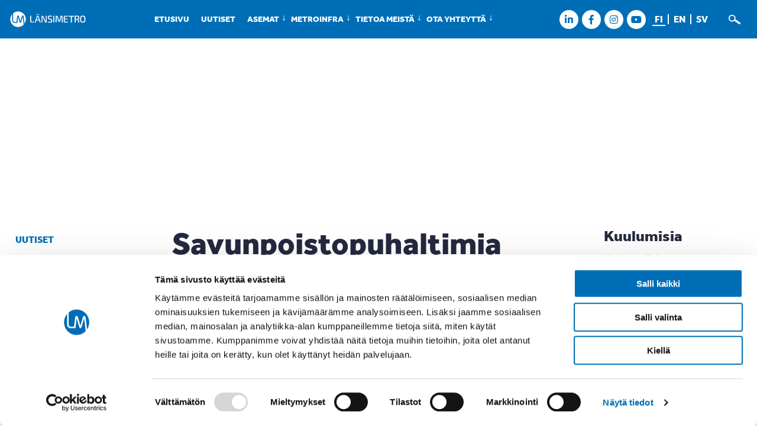

--- FILE ---
content_type: text/html; charset=UTF-8
request_url: https://www.lansimetro.fi/uutiset/savunpoistopuhaltimia-testataan-lauttasaaressa-10-5-2017/
body_size: 10975
content:
<!DOCTYPE html>
<html lang="fi">
<head>
<meta charset="UTF-8">
<meta name="viewport" content="width=device-width, initial-scale=1">
<link rel="profile" href="http://gmpg.org/xfn/11">

<link rel="apple-touch-icon" sizes="180x180" href="/apple-touch-icon.png?v=2">
<link rel="icon" type="image/png" sizes="32x32" href="/favicon-32x32.png?v=2">
<link rel="icon" type="image/png" sizes="16x16" href="/favicon-16x16.png?v=2">
<link rel="manifest" href="/site.webmanifest?v=2">
<link rel="mask-icon" href="/safari-pinned-tab.svg?v=2" color="#006eb7">
<link rel="shortcut icon" href="/favicon.ico?v=2">
<meta name="msapplication-TileColor" content="#ffffff">
<meta name="theme-color" content="#ffffff">

<script type="text/javascript" data-cookieconsent="ignore">
	window.dataLayer = window.dataLayer || [];

	function gtag() {
		dataLayer.push(arguments);
	}

	gtag("consent", "default", {
		ad_personalization: "denied",
		ad_storage: "denied",
		ad_user_data: "denied",
		analytics_storage: "denied",
		functionality_storage: "denied",
		personalization_storage: "denied",
		security_storage: "granted",
		wait_for_update: 500,
	});
	gtag("set", "ads_data_redaction", true);
	</script>
<script type="text/javascript"
		id="Cookiebot"
		src="https://consent.cookiebot.com/uc.js"
		data-implementation="wp"
		data-cbid="1423b6ab-631b-454a-8f61-d9b05a229f83"
						data-culture="FI"
				data-blockingmode="auto"
	></script>
<title>Savunpoistopuhaltimia testataan Lauttasaaressa 10.5.2017 | Länsimetro</title>
	<style>img:is([sizes="auto" i], [sizes^="auto," i]) { contain-intrinsic-size: 3000px 1500px }</style>
	<link rel="alternate" href="https://www.lansimetro.fi/uutiset/savunpoistopuhaltimia-testataan-lauttasaaressa-10-5-2017/" hreflang="fi" />
<link rel="alternate" href="https://www.lansimetro.fi/en/news/smoke-extraction-fans-to-be-tested-in-lauttasaari-on-10-may-2017/" hreflang="en" />
<link rel="alternate" href="https://www.lansimetro.fi/sv/nyheter/testning-av-rokevakueringsflaktar-pa-drumso-10-5-2017/" hreflang="sv" />

<!-- The SEO Framework tehnyt Sybre Waaijer -->
<link rel="canonical" href="https://www.lansimetro.fi/uutiset/savunpoistopuhaltimia-testataan-lauttasaaressa-10-5-2017/" />
<meta name="description" content="Savunpoistopuhaltimien koekäyttöjä tehdään keskiviikkona 10.5.2017 Lauttasaaren aseman itäisillä kuiluilla kello 18 alkaen. Koekäytöt jatkuvat saman illan ajan…" />
<meta property="og:type" content="article" />
<meta property="og:locale" content="fi_FI" />
<meta property="og:site_name" content="Länsimetro" />
<meta property="og:title" content="Savunpoistopuhaltimia testataan Lauttasaaressa 10.5.2017 | Länsimetro" />
<meta property="og:description" content="Savunpoistopuhaltimien koekäyttöjä tehdään keskiviikkona 10.5.2017 Lauttasaaren aseman itäisillä kuiluilla kello 18 alkaen. Koekäytöt jatkuvat saman illan ajan, ja niiden aikana länsimetron kuiluista…" />
<meta property="og:url" content="https://www.lansimetro.fi/uutiset/savunpoistopuhaltimia-testataan-lauttasaaressa-10-5-2017/" />
<meta property="og:image" content="https://www.lansimetro.fi/wp/wp-content/uploads/2023/05/cropped-LM_logo_1_sininen_rgb.png" />
<meta property="og:image:width" content="1861" />
<meta property="og:image:height" content="452" />
<meta property="og:image:alt" content="Länsimetro logo" />
<meta property="article:published_time" content="2017-05-05T10:37:20+00:00" />
<meta property="article:modified_time" content="2017-05-05T10:37:20+00:00" />
<meta property="article:publisher" content="https://www.facebook.com/lansimetro" />
<meta name="twitter:card" content="summary_large_image" />
<meta name="twitter:site" content="@lansimetro" />
<meta name="twitter:title" content="Savunpoistopuhaltimia testataan Lauttasaaressa 10.5.2017 | Länsimetro" />
<meta name="twitter:description" content="Savunpoistopuhaltimien koekäyttöjä tehdään keskiviikkona 10.5.2017 Lauttasaaren aseman itäisillä kuiluilla kello 18 alkaen. Koekäytöt jatkuvat saman illan ajan, ja niiden aikana länsimetron kuiluista…" />
<meta name="twitter:image" content="https://www.lansimetro.fi/wp/wp-content/uploads/2023/05/cropped-LM_logo_1_sininen_rgb.png" />
<meta name="twitter:image:alt" content="Länsimetro logo" />
<script type="application/ld+json">{"@context":"https://schema.org","@graph":[{"@type":"WebSite","@id":"https://www.lansimetro.fi/#/schema/WebSite","url":"https://www.lansimetro.fi/","name":"Länsimetro","inLanguage":"fi","potentialAction":{"@type":"SearchAction","target":{"@type":"EntryPoint","urlTemplate":"https://www.lansimetro.fi/search/{search_term_string}/"},"query-input":"required name=search_term_string"},"publisher":{"@type":"Organization","@id":"https://www.lansimetro.fi/#/schema/Organization","name":"Länsimetro","url":"https://www.lansimetro.fi/"}},{"@type":"WebPage","@id":"https://www.lansimetro.fi/uutiset/savunpoistopuhaltimia-testataan-lauttasaaressa-10-5-2017/","url":"https://www.lansimetro.fi/uutiset/savunpoistopuhaltimia-testataan-lauttasaaressa-10-5-2017/","name":"Savunpoistopuhaltimia testataan Lauttasaaressa 10.5.2017 | Länsimetro","description":"Savunpoistopuhaltimien koekäyttöjä tehdään keskiviikkona 10.5.2017 Lauttasaaren aseman itäisillä kuiluilla kello 18 alkaen. Koekäytöt jatkuvat saman illan ajan…","inLanguage":"fi","isPartOf":{"@id":"https://www.lansimetro.fi/#/schema/WebSite"},"breadcrumb":{"@type":"BreadcrumbList","@id":"https://www.lansimetro.fi/#/schema/BreadcrumbList","itemListElement":[{"@type":"ListItem","position":1,"item":"https://www.lansimetro.fi/","name":"Länsimetro"},{"@type":"ListItem","position":2,"item":"https://www.lansimetro.fi/category/uutiset/","name":"Kategoria: Uutiset"},{"@type":"ListItem","position":3,"name":"Savunpoistopuhaltimia testataan Lauttasaaressa 10.5.2017"}]},"potentialAction":{"@type":"ReadAction","target":"https://www.lansimetro.fi/uutiset/savunpoistopuhaltimia-testataan-lauttasaaressa-10-5-2017/"},"datePublished":"2017-05-05T10:37:20+00:00","dateModified":"2017-05-05T10:37:20+00:00","author":{"@type":"Person","@id":"https://www.lansimetro.fi/#/schema/Person/b4dceeb001591fe75ff16e6ccceb5c54","name":"Marianne"}}]}</script>
<!-- / The SEO Framework tehnyt Sybre Waaijer | 6.74ms meta | 1.84ms boot -->

<link rel='dns-prefetch' href='//use.typekit.net' />

<link rel="alternate" type="application/rss+xml" title="Länsimetro &raquo; syöte" href="https://www.lansimetro.fi/feed/" />
<link rel="alternate" type="application/rss+xml" title="Länsimetro &raquo; kommenttien syöte" href="https://www.lansimetro.fi/comments/feed/" />
<style id='wp-emoji-styles-inline-css' type='text/css'>

	img.wp-smiley, img.emoji {
		display: inline !important;
		border: none !important;
		box-shadow: none !important;
		height: 1em !important;
		width: 1em !important;
		margin: 0 0.07em !important;
		vertical-align: -0.1em !important;
		background: none !important;
		padding: 0 !important;
	}
</style>
<link rel='stylesheet' id='wp-block-library-css' href='https://www.lansimetro.fi/wp/wp-includes/css/dist/block-library/style.min.css?ver=6.8.3' type='text/css' media='all' />
<style id='classic-theme-styles-inline-css' type='text/css'>
/*! This file is auto-generated */
.wp-block-button__link{color:#fff;background-color:#32373c;border-radius:9999px;box-shadow:none;text-decoration:none;padding:calc(.667em + 2px) calc(1.333em + 2px);font-size:1.125em}.wp-block-file__button{background:#32373c;color:#fff;text-decoration:none}
</style>
<style id='global-styles-inline-css' type='text/css'>
:root{--wp--preset--aspect-ratio--square: 1;--wp--preset--aspect-ratio--4-3: 4/3;--wp--preset--aspect-ratio--3-4: 3/4;--wp--preset--aspect-ratio--3-2: 3/2;--wp--preset--aspect-ratio--2-3: 2/3;--wp--preset--aspect-ratio--16-9: 16/9;--wp--preset--aspect-ratio--9-16: 9/16;--wp--preset--color--black: #000000;--wp--preset--color--cyan-bluish-gray: #abb8c3;--wp--preset--color--white: #ffffff;--wp--preset--color--pale-pink: #f78da7;--wp--preset--color--vivid-red: #cf2e2e;--wp--preset--color--luminous-vivid-orange: #ff6900;--wp--preset--color--luminous-vivid-amber: #fcb900;--wp--preset--color--light-green-cyan: #7bdcb5;--wp--preset--color--vivid-green-cyan: #00d084;--wp--preset--color--pale-cyan-blue: #8ed1fc;--wp--preset--color--vivid-cyan-blue: #0693e3;--wp--preset--color--vivid-purple: #9b51e0;--wp--preset--gradient--vivid-cyan-blue-to-vivid-purple: linear-gradient(135deg,rgba(6,147,227,1) 0%,rgb(155,81,224) 100%);--wp--preset--gradient--light-green-cyan-to-vivid-green-cyan: linear-gradient(135deg,rgb(122,220,180) 0%,rgb(0,208,130) 100%);--wp--preset--gradient--luminous-vivid-amber-to-luminous-vivid-orange: linear-gradient(135deg,rgba(252,185,0,1) 0%,rgba(255,105,0,1) 100%);--wp--preset--gradient--luminous-vivid-orange-to-vivid-red: linear-gradient(135deg,rgba(255,105,0,1) 0%,rgb(207,46,46) 100%);--wp--preset--gradient--very-light-gray-to-cyan-bluish-gray: linear-gradient(135deg,rgb(238,238,238) 0%,rgb(169,184,195) 100%);--wp--preset--gradient--cool-to-warm-spectrum: linear-gradient(135deg,rgb(74,234,220) 0%,rgb(151,120,209) 20%,rgb(207,42,186) 40%,rgb(238,44,130) 60%,rgb(251,105,98) 80%,rgb(254,248,76) 100%);--wp--preset--gradient--blush-light-purple: linear-gradient(135deg,rgb(255,206,236) 0%,rgb(152,150,240) 100%);--wp--preset--gradient--blush-bordeaux: linear-gradient(135deg,rgb(254,205,165) 0%,rgb(254,45,45) 50%,rgb(107,0,62) 100%);--wp--preset--gradient--luminous-dusk: linear-gradient(135deg,rgb(255,203,112) 0%,rgb(199,81,192) 50%,rgb(65,88,208) 100%);--wp--preset--gradient--pale-ocean: linear-gradient(135deg,rgb(255,245,203) 0%,rgb(182,227,212) 50%,rgb(51,167,181) 100%);--wp--preset--gradient--electric-grass: linear-gradient(135deg,rgb(202,248,128) 0%,rgb(113,206,126) 100%);--wp--preset--gradient--midnight: linear-gradient(135deg,rgb(2,3,129) 0%,rgb(40,116,252) 100%);--wp--preset--font-size--small: 13px;--wp--preset--font-size--medium: 20px;--wp--preset--font-size--large: 36px;--wp--preset--font-size--x-large: 42px;--wp--preset--spacing--20: 0.44rem;--wp--preset--spacing--30: 0.67rem;--wp--preset--spacing--40: 1rem;--wp--preset--spacing--50: 1.5rem;--wp--preset--spacing--60: 2.25rem;--wp--preset--spacing--70: 3.38rem;--wp--preset--spacing--80: 5.06rem;--wp--preset--shadow--natural: 6px 6px 9px rgba(0, 0, 0, 0.2);--wp--preset--shadow--deep: 12px 12px 50px rgba(0, 0, 0, 0.4);--wp--preset--shadow--sharp: 6px 6px 0px rgba(0, 0, 0, 0.2);--wp--preset--shadow--outlined: 6px 6px 0px -3px rgba(255, 255, 255, 1), 6px 6px rgba(0, 0, 0, 1);--wp--preset--shadow--crisp: 6px 6px 0px rgba(0, 0, 0, 1);}:where(.is-layout-flex){gap: 0.5em;}:where(.is-layout-grid){gap: 0.5em;}body .is-layout-flex{display: flex;}.is-layout-flex{flex-wrap: wrap;align-items: center;}.is-layout-flex > :is(*, div){margin: 0;}body .is-layout-grid{display: grid;}.is-layout-grid > :is(*, div){margin: 0;}:where(.wp-block-columns.is-layout-flex){gap: 2em;}:where(.wp-block-columns.is-layout-grid){gap: 2em;}:where(.wp-block-post-template.is-layout-flex){gap: 1.25em;}:where(.wp-block-post-template.is-layout-grid){gap: 1.25em;}.has-black-color{color: var(--wp--preset--color--black) !important;}.has-cyan-bluish-gray-color{color: var(--wp--preset--color--cyan-bluish-gray) !important;}.has-white-color{color: var(--wp--preset--color--white) !important;}.has-pale-pink-color{color: var(--wp--preset--color--pale-pink) !important;}.has-vivid-red-color{color: var(--wp--preset--color--vivid-red) !important;}.has-luminous-vivid-orange-color{color: var(--wp--preset--color--luminous-vivid-orange) !important;}.has-luminous-vivid-amber-color{color: var(--wp--preset--color--luminous-vivid-amber) !important;}.has-light-green-cyan-color{color: var(--wp--preset--color--light-green-cyan) !important;}.has-vivid-green-cyan-color{color: var(--wp--preset--color--vivid-green-cyan) !important;}.has-pale-cyan-blue-color{color: var(--wp--preset--color--pale-cyan-blue) !important;}.has-vivid-cyan-blue-color{color: var(--wp--preset--color--vivid-cyan-blue) !important;}.has-vivid-purple-color{color: var(--wp--preset--color--vivid-purple) !important;}.has-black-background-color{background-color: var(--wp--preset--color--black) !important;}.has-cyan-bluish-gray-background-color{background-color: var(--wp--preset--color--cyan-bluish-gray) !important;}.has-white-background-color{background-color: var(--wp--preset--color--white) !important;}.has-pale-pink-background-color{background-color: var(--wp--preset--color--pale-pink) !important;}.has-vivid-red-background-color{background-color: var(--wp--preset--color--vivid-red) !important;}.has-luminous-vivid-orange-background-color{background-color: var(--wp--preset--color--luminous-vivid-orange) !important;}.has-luminous-vivid-amber-background-color{background-color: var(--wp--preset--color--luminous-vivid-amber) !important;}.has-light-green-cyan-background-color{background-color: var(--wp--preset--color--light-green-cyan) !important;}.has-vivid-green-cyan-background-color{background-color: var(--wp--preset--color--vivid-green-cyan) !important;}.has-pale-cyan-blue-background-color{background-color: var(--wp--preset--color--pale-cyan-blue) !important;}.has-vivid-cyan-blue-background-color{background-color: var(--wp--preset--color--vivid-cyan-blue) !important;}.has-vivid-purple-background-color{background-color: var(--wp--preset--color--vivid-purple) !important;}.has-black-border-color{border-color: var(--wp--preset--color--black) !important;}.has-cyan-bluish-gray-border-color{border-color: var(--wp--preset--color--cyan-bluish-gray) !important;}.has-white-border-color{border-color: var(--wp--preset--color--white) !important;}.has-pale-pink-border-color{border-color: var(--wp--preset--color--pale-pink) !important;}.has-vivid-red-border-color{border-color: var(--wp--preset--color--vivid-red) !important;}.has-luminous-vivid-orange-border-color{border-color: var(--wp--preset--color--luminous-vivid-orange) !important;}.has-luminous-vivid-amber-border-color{border-color: var(--wp--preset--color--luminous-vivid-amber) !important;}.has-light-green-cyan-border-color{border-color: var(--wp--preset--color--light-green-cyan) !important;}.has-vivid-green-cyan-border-color{border-color: var(--wp--preset--color--vivid-green-cyan) !important;}.has-pale-cyan-blue-border-color{border-color: var(--wp--preset--color--pale-cyan-blue) !important;}.has-vivid-cyan-blue-border-color{border-color: var(--wp--preset--color--vivid-cyan-blue) !important;}.has-vivid-purple-border-color{border-color: var(--wp--preset--color--vivid-purple) !important;}.has-vivid-cyan-blue-to-vivid-purple-gradient-background{background: var(--wp--preset--gradient--vivid-cyan-blue-to-vivid-purple) !important;}.has-light-green-cyan-to-vivid-green-cyan-gradient-background{background: var(--wp--preset--gradient--light-green-cyan-to-vivid-green-cyan) !important;}.has-luminous-vivid-amber-to-luminous-vivid-orange-gradient-background{background: var(--wp--preset--gradient--luminous-vivid-amber-to-luminous-vivid-orange) !important;}.has-luminous-vivid-orange-to-vivid-red-gradient-background{background: var(--wp--preset--gradient--luminous-vivid-orange-to-vivid-red) !important;}.has-very-light-gray-to-cyan-bluish-gray-gradient-background{background: var(--wp--preset--gradient--very-light-gray-to-cyan-bluish-gray) !important;}.has-cool-to-warm-spectrum-gradient-background{background: var(--wp--preset--gradient--cool-to-warm-spectrum) !important;}.has-blush-light-purple-gradient-background{background: var(--wp--preset--gradient--blush-light-purple) !important;}.has-blush-bordeaux-gradient-background{background: var(--wp--preset--gradient--blush-bordeaux) !important;}.has-luminous-dusk-gradient-background{background: var(--wp--preset--gradient--luminous-dusk) !important;}.has-pale-ocean-gradient-background{background: var(--wp--preset--gradient--pale-ocean) !important;}.has-electric-grass-gradient-background{background: var(--wp--preset--gradient--electric-grass) !important;}.has-midnight-gradient-background{background: var(--wp--preset--gradient--midnight) !important;}.has-small-font-size{font-size: var(--wp--preset--font-size--small) !important;}.has-medium-font-size{font-size: var(--wp--preset--font-size--medium) !important;}.has-large-font-size{font-size: var(--wp--preset--font-size--large) !important;}.has-x-large-font-size{font-size: var(--wp--preset--font-size--x-large) !important;}
:where(.wp-block-post-template.is-layout-flex){gap: 1.25em;}:where(.wp-block-post-template.is-layout-grid){gap: 1.25em;}
:where(.wp-block-columns.is-layout-flex){gap: 2em;}:where(.wp-block-columns.is-layout-grid){gap: 2em;}
:root :where(.wp-block-pullquote){font-size: 1.5em;line-height: 1.6;}
</style>
<link data-minify="1" rel='stylesheet' id='lm2017-theme-tfonts-css' href='https://www.lansimetro.fi/wp/wp-content/cache/min/1/uwr3dnv.css?ver=1766993611' type='text/css' media='all' />
<link data-minify="1" rel='stylesheet' id='lm2017-theme-fonts-css' href='https://www.lansimetro.fi/wp/wp-content/cache/min/1/wp/wp-content/themes/lm2017-theme/fonts/socialico.css?ver=1766993611' type='text/css' media='all' />
<link data-minify="1" rel='stylesheet' id='lm2017-theme-slick-css-css' href='https://www.lansimetro.fi/wp/wp-content/cache/min/1/wp/wp-content/themes/lm2017-theme/js/slick/slick.css?ver=1766993611' type='text/css' media='all' />
<link data-minify="1" rel='stylesheet' id='lm2017-theme-style-css' href='https://www.lansimetro.fi/wp/wp-content/cache/min/1/wp/wp-content/themes/lm2017-theme/style.css?ver=1766993611' type='text/css' media='all' />
<script type="text/javascript" src="https://www.lansimetro.fi/wp/wp-includes/js/jquery/jquery.min.js?ver=3.7.1" id="jquery-core-js"></script>
<script type="text/javascript" src="https://www.lansimetro.fi/wp/wp-includes/js/jquery/jquery-migrate.min.js?ver=3.4.1" id="jquery-migrate-js"></script>
<link rel="https://api.w.org/" href="https://www.lansimetro.fi/wp-json/" /><link rel="alternate" title="JSON" type="application/json" href="https://www.lansimetro.fi/wp-json/wp/v2/posts/4288" /><link rel="EditURI" type="application/rsd+xml" title="RSD" href="https://www.lansimetro.fi/wp/xmlrpc.php?rsd" />
<link rel="alternate" title="oEmbed (JSON)" type="application/json+oembed" href="https://www.lansimetro.fi/wp-json/oembed/1.0/embed?url=https%3A%2F%2Fwww.lansimetro.fi%2Fuutiset%2Fsavunpoistopuhaltimia-testataan-lauttasaaressa-10-5-2017%2F&#038;lang=fi" />
<link rel="alternate" title="oEmbed (XML)" type="text/xml+oembed" href="https://www.lansimetro.fi/wp-json/oembed/1.0/embed?url=https%3A%2F%2Fwww.lansimetro.fi%2Fuutiset%2Fsavunpoistopuhaltimia-testataan-lauttasaaressa-10-5-2017%2F&#038;format=xml&#038;lang=fi" />
		<style type="text/css" id="wp-custom-css">
			.postid-17713 .rns {
	display: none !important;
}

.entry-content h2, .widget-area h2 {
	text-shadow: 0px 0px 0px transparent !important;
}

.widget-area h2, .pseudo-widget-area h2, .entry-content h2 {
	color: #24293f;
}		</style>
		<!--[if lt IE 10]>
	<link rel="stylesheet" type="text/css" href="https://www.lansimetro.fi/wp/wp-content/themes/lm2017-theme/ie.css?ver=1.0.0" />
<![endif]-->
  <script>
    (function(i,s,o,g,r,a,m){i['GoogleAnalyticsObject']=r;i[r]=i[r]||function(){
    (i[r].q=i[r].q||[]).push(arguments)},i[r].l=1*new Date();a=s.createElement(o),
    m=s.getElementsByTagName(o)[0];a.async=1;a.src=g;m.parentNode.insertBefore(a,m)
    })(window,document,'script','https://www.google-analytics.com/analytics.js','ga');

    ga('create', 'UA-97737654-1', 'auto');
    ga('send', 'pageview');
  </script>
  <script async src="https://www.googletagmanager.com/gtag/js?id=G-PVBZ7G6LMP"></script>
  <script>
    window.dataLayer = window.dataLayer || [];
    function gtag(){dataLayer.push(arguments);}
    gtag('js', new Date());
    gtag('config', 'G-PVBZ7G6LMP');
  </script>
<meta name="generator" content="WP Rocket 3.20.2" data-wpr-features="wpr_minify_css wpr_desktop" /></head>

<body class="wp-singular post-template-default single single-post postid-4288 single-format-standard wp-theme-lm2017-theme group-blog">
<div data-rocket-location-hash="54257ff4dc2eb7aae68fa23eb5f11e06" id="page" class="site">
	<a class="skip-link screen-reader-text" href="#main-content">Siirry sisältöön</a>

	<header data-rocket-location-hash="e6dec5522a8b56befa615ed1945d2e58" id="masthead" class="site-header" role="banner">
		<div data-rocket-location-hash="3a9c38d107827bdecf26a760a52fd8e1" class="header-main">
			<div class="wrap">
				<div class="site-branding">
											<p class="site-title" itemscope itemtype="http://schema.org/Organization">
							<a itemprop="url" href="https://www.lansimetro.fi/" rel="home">
								<img itemprop="logo" src="https://www.lansimetro.fi/wp/wp-content/themes/lm2017-theme/img/lm-lansimetro-logo.svg" alt="Länsimetro" width="240" height="66" />
								<span class="screen-reader-text">Länsimetro</span>
							</a>
						</p>
					          				</div><!-- .site-branding -->

        <div class="menu-container">
          <button class="menu-toggle menu-button">Valikko</button>
          <div id="site-header-menu" class="site-header-menu">
            <nav id="site-navigation" class="main-navigation" role="navigation" aria-label="Valikko">
            <div class="menu-top-container"><ul id="primary-menu" class="menu"><li id="menu-item-10" class="menu-item menu-item-type-post_type menu-item-object-page menu-item-home menu-item-10"><a href="https://www.lansimetro.fi/">Etusivu</a></li>
<li id="menu-item-63" class="menu-item menu-item-type-post_type menu-item-object-page current_page_parent menu-item-63"><a href="https://www.lansimetro.fi/ajankohtaista/uutiset/">Uutiset</a></li>
<li id="menu-item-64" class="menu-item menu-item-type-post_type menu-item-object-page menu-item-has-children menu-item-64"><a href="https://www.lansimetro.fi/asemat/">Asemat</a>
<ul class="sub-menu">
	<li id="menu-item-9609" class="menu-item menu-item-type-post_type menu-item-object-page menu-item-has-children menu-item-9609"><a href="https://www.lansimetro.fi/asemat/lauttasaari/">Lauttasaari</a>
	<ul class="sub-menu">
		<li id="menu-item-18690" class="menu-item menu-item-type-post_type menu-item-object-page menu-item-18690"><a href="https://www.lansimetro.fi/asemat/lauttasaari/veden-ja-jaan-lauttasaari/">Veden ja jään Lauttasaari</a></li>
	</ul>
</li>
	<li id="menu-item-9602" class="menu-item menu-item-type-post_type menu-item-object-page menu-item-has-children menu-item-9602"><a href="https://www.lansimetro.fi/asemat/koivusaari/">Koivusaari</a>
	<ul class="sub-menu">
		<li id="menu-item-18689" class="menu-item menu-item-type-post_type menu-item-object-page menu-item-18689"><a href="https://www.lansimetro.fi/asemat/koivusaari/merellinen-koivusaari/">Merellinen Koivusaari</a></li>
	</ul>
</li>
	<li id="menu-item-9608" class="menu-item menu-item-type-post_type menu-item-object-page menu-item-has-children menu-item-9608"><a href="https://www.lansimetro.fi/asemat/keilaniemi/">Keilaniemi</a>
	<ul class="sub-menu">
		<li id="menu-item-18688" class="menu-item menu-item-type-post_type menu-item-object-page menu-item-18688"><a href="https://www.lansimetro.fi/asemat/keilaniemi/virtaviivainen-keilaniemi/">Virtaviivainen Keilaniemi</a></li>
	</ul>
</li>
	<li id="menu-item-9607" class="menu-item menu-item-type-post_type menu-item-object-page menu-item-has-children menu-item-9607"><a href="https://www.lansimetro.fi/asemat/aalto-yliopisto/">Aalto-yliopisto</a>
	<ul class="sub-menu">
		<li id="menu-item-18687" class="menu-item menu-item-type-post_type menu-item-object-page menu-item-18687"><a href="https://www.lansimetro.fi/asemat/aalto-yliopisto/rouhea-aalto-yliopisto/">Rouhea Aalto-yliopisto</a></li>
	</ul>
</li>
	<li id="menu-item-9606" class="menu-item menu-item-type-post_type menu-item-object-page menu-item-has-children menu-item-9606"><a href="https://www.lansimetro.fi/asemat/tapiola/">Tapiola</a>
	<ul class="sub-menu">
		<li id="menu-item-18686" class="menu-item menu-item-type-post_type menu-item-object-page menu-item-18686"><a href="https://www.lansimetro.fi/asemat/tapiola/viilean-valkoinen-tapiola/">Viileän valkoinen Tapiola</a></li>
	</ul>
</li>
	<li id="menu-item-9605" class="menu-item menu-item-type-post_type menu-item-object-page menu-item-has-children menu-item-9605"><a href="https://www.lansimetro.fi/asemat/urheilupuisto/">Urheilupuisto</a>
	<ul class="sub-menu">
		<li id="menu-item-18685" class="menu-item menu-item-type-post_type menu-item-object-page menu-item-18685"><a href="https://www.lansimetro.fi/asemat/urheilupuisto/energinen-urheilupuisto/">Energinen Urheilupuisto</a></li>
	</ul>
</li>
	<li id="menu-item-9604" class="menu-item menu-item-type-post_type menu-item-object-page menu-item-has-children menu-item-9604"><a href="https://www.lansimetro.fi/asemat/niittykumpu/">Niittykumpu</a>
	<ul class="sub-menu">
		<li id="menu-item-18684" class="menu-item menu-item-type-post_type menu-item-object-page menu-item-18684"><a href="https://www.lansimetro.fi/asemat/niittykumpu/vehrea-niittykumpu/">Vehreä Niittykumpu</a></li>
	</ul>
</li>
	<li id="menu-item-9603" class="menu-item menu-item-type-post_type menu-item-object-page menu-item-has-children menu-item-9603"><a href="https://www.lansimetro.fi/asemat/matinkyla/">Matinkylä</a>
	<ul class="sub-menu">
		<li id="menu-item-18683" class="menu-item menu-item-type-post_type menu-item-object-page menu-item-18683"><a href="https://www.lansimetro.fi/asemat/matinkyla/poutapilvien-matinkyla/">Poutapilvien Matinkylä</a></li>
	</ul>
</li>
	<li id="menu-item-244" class="menu-item menu-item-type-post_type menu-item-object-page menu-item-has-children menu-item-244"><a href="https://www.lansimetro.fi/asemat/finnoo/">Finnoo</a>
	<ul class="sub-menu">
		<li id="menu-item-18741" class="menu-item menu-item-type-post_type menu-item-object-page menu-item-18741"><a href="https://www.lansimetro.fi/asemat/finnoo/luonnonlaheinen-finnoo/">Luonnonläheinen Finnoo</a></li>
	</ul>
</li>
	<li id="menu-item-245" class="menu-item menu-item-type-post_type menu-item-object-page menu-item-has-children menu-item-245"><a href="https://www.lansimetro.fi/asemat/kaitaa/">Kaitaa</a>
	<ul class="sub-menu">
		<li id="menu-item-18742" class="menu-item menu-item-type-post_type menu-item-object-page menu-item-18742"><a href="https://www.lansimetro.fi/asemat/kaitaa/juurtumisen-kaitaa/">Juurtumisen Kaitaa</a></li>
	</ul>
</li>
	<li id="menu-item-254" class="menu-item menu-item-type-post_type menu-item-object-page menu-item-has-children menu-item-254"><a href="https://www.lansimetro.fi/asemat/soukka/">Soukka</a>
	<ul class="sub-menu">
		<li id="menu-item-18743" class="menu-item menu-item-type-post_type menu-item-object-page menu-item-18743"><a href="https://www.lansimetro.fi/asemat/soukka/valojen-soukka/">Valojen Soukka</a></li>
	</ul>
</li>
	<li id="menu-item-243" class="menu-item menu-item-type-post_type menu-item-object-page menu-item-has-children menu-item-243"><a href="https://www.lansimetro.fi/asemat/espoonlahti/">Espoonlahti</a>
	<ul class="sub-menu">
		<li id="menu-item-18744" class="menu-item menu-item-type-post_type menu-item-object-page menu-item-18744"><a href="https://www.lansimetro.fi/asemat/espoonlahti/vareileva-espoonlahti/">Väreilevä Espoonlahti</a></li>
	</ul>
</li>
	<li id="menu-item-247" class="menu-item menu-item-type-post_type menu-item-object-page menu-item-has-children menu-item-247"><a href="https://www.lansimetro.fi/asemat/kivenlahti/">Kivenlahti</a>
	<ul class="sub-menu">
		<li id="menu-item-18745" class="menu-item menu-item-type-post_type menu-item-object-page menu-item-18745"><a href="https://www.lansimetro.fi/asemat/kivenlahti/valoisa-kivenlahti/">Valoisa Kivenlahti</a></li>
	</ul>
</li>
	<li id="menu-item-16170" class="menu-item menu-item-type-post_type menu-item-object-page menu-item-has-children menu-item-16170"><a href="https://www.lansimetro.fi/asemat/tietoa-asemista/">Tietoa asemista</a>
	<ul class="sub-menu">
		<li id="menu-item-11355" class="menu-item menu-item-type-post_type menu-item-object-page menu-item-11355"><a href="https://www.lansimetro.fi/asemat/tietoa-asemista/asemataide/">Asemataide</a></li>
		<li id="menu-item-22858" class="menu-item menu-item-type-post_type menu-item-object-page menu-item-22858"><a href="https://www.lansimetro.fi/asemat/tietoa-asemista/esiintymispaikat-metroasemilla/">Esiintymispaikat asemilla</a></li>
		<li id="menu-item-23966" class="menu-item menu-item-type-post_type menu-item-object-page menu-item-23966"><a href="https://www.lansimetro.fi/asemat/tietoa-asemista/yhteisollinen-nayttelyvitriini/">Yhteisöllinen näyttelyvitriini</a></li>
		<li id="menu-item-22424" class="menu-item menu-item-type-post_type menu-item-object-page menu-item-22424"><a href="https://www.lansimetro.fi/asemat/tietoa-asemista/mainonta-metroasemilla/">Mainonta asemilla</a></li>
		<li id="menu-item-23554" class="menu-item menu-item-type-post_type menu-item-object-page menu-item-23554"><a href="https://www.lansimetro.fi/asemat/tietoa-asemista/liiketilat/">Liiketilat asemilla</a></li>
		<li id="menu-item-12726" class="menu-item menu-item-type-post_type menu-item-object-page menu-item-12726"><a href="https://www.lansimetro.fi/asemat/tietoa-asemista/matkustajamaarat/">Matkustajamäärät</a></li>
		<li id="menu-item-15126" class="menu-item menu-item-type-post_type menu-item-object-page menu-item-15126"><a href="https://www.lansimetro.fi/asemat/tietoa-asemista/asemaymparistot/">Asemaympäristöt</a></li>
	</ul>
</li>
</ul>
</li>
<li id="menu-item-20952" class="menu-item menu-item-type-post_type menu-item-object-page menu-item-has-children menu-item-20952"><a href="https://www.lansimetro.fi/metroinfra/">Metroinfra</a>
<ul class="sub-menu">
	<li id="menu-item-20954" class="menu-item menu-item-type-post_type menu-item-object-page menu-item-20954"><a href="https://www.lansimetro.fi/metroinfra/rata/">Rata</a></li>
	<li id="menu-item-20955" class="menu-item menu-item-type-post_type menu-item-object-page menu-item-20955"><a href="https://www.lansimetro.fi/metroinfra/kuilut/">Kuilut</a></li>
	<li id="menu-item-20953" class="menu-item menu-item-type-post_type menu-item-object-page menu-item-20953"><a href="https://www.lansimetro.fi/metroinfra/varikko/">Varikko</a></li>
	<li id="menu-item-20956" class="menu-item menu-item-type-post_type menu-item-object-page menu-item-20956"><a href="https://www.lansimetro.fi/metroinfra/jarjestelmat/">Järjestelmät</a></li>
	<li id="menu-item-21081" class="menu-item menu-item-type-post_type menu-item-object-page menu-item-21081"><a href="https://www.lansimetro.fi/metroinfra/bussiterminaalit/">Bussiterminaalit</a></li>
	<li id="menu-item-21462" class="menu-item menu-item-type-post_type menu-item-object-page menu-item-21462"><a href="https://www.lansimetro.fi/metroinfra/liityntapysakointilaitokset-2/">Liityntäpysäköintilaitokset</a></li>
	<li id="menu-item-24042" class="menu-item menu-item-type-post_type menu-item-object-page menu-item-24042"><a href="https://www.lansimetro.fi/metroinfra/pyorien-liityntapysakointi/">Pyörien liityntäpysäköinti</a></li>
</ul>
</li>
<li id="menu-item-66" class="menu-item menu-item-type-post_type menu-item-object-page menu-item-has-children menu-item-66"><a href="https://www.lansimetro.fi/tietoa-meista/">Tietoa meistä</a>
<ul class="sub-menu">
	<li id="menu-item-9623" class="menu-item menu-item-type-post_type menu-item-object-page menu-item-9623"><a href="https://www.lansimetro.fi/tietoa-meista/organisaatio-ja-paatoksenteko/">Organisaatio ja päätöksenteko</a></li>
	<li id="menu-item-21895" class="menu-item menu-item-type-post_type menu-item-object-page menu-item-21895"><a href="https://www.lansimetro.fi/tietoa-meista/vastuullisuus/">Vastuullisuus</a></li>
	<li id="menu-item-9643" class="menu-item menu-item-type-post_type menu-item-object-page menu-item-9643"><a href="https://www.lansimetro.fi/tietoa-meista/talous/">Talous</a></li>
	<li id="menu-item-21234" class="menu-item menu-item-type-post_type menu-item-object-page menu-item-21234"><a href="https://www.lansimetro.fi/tietoa-meista/kehittaminen/">Kehittäminen</a></li>
	<li id="menu-item-21190" class="menu-item menu-item-type-post_type menu-item-object-page menu-item-21190"><a href="https://www.lansimetro.fi/tietoa-meista/viestinta/">Viestintä</a></li>
	<li id="menu-item-9579" class="menu-item menu-item-type-post_type menu-item-object-page menu-item-9579"><a href="https://www.lansimetro.fi/tietoa-meista/tyopaikkana/">Länsimetro työpaikkana</a></li>
	<li id="menu-item-22755" class="menu-item menu-item-type-post_type menu-item-object-page menu-item-22755"><a href="https://www.lansimetro.fi/tietoa-meista/oppilaitosyhteistyo/">Oppilaitosyhteistyö</a></li>
	<li id="menu-item-9648" class="menu-item menu-item-type-post_type menu-item-object-page menu-item-has-children menu-item-9648"><a href="https://www.lansimetro.fi/tietoa-meista/historia/">Historia</a>
	<ul class="sub-menu">
		<li id="menu-item-9991" class="menu-item menu-item-type-post_type menu-item-object-page menu-item-9991"><a href="https://www.lansimetro.fi/tietoa-meista/historia/nain-ykkosvaihe-rakentui/">Näin rakensimme ykkösvaiheen</a></li>
		<li id="menu-item-20379" class="menu-item menu-item-type-post_type menu-item-object-page menu-item-20379"><a href="https://www.lansimetro.fi/tietoa-meista/historia/nain-rakensimme-kakkosvaiheen/">Näin rakensimme kakkosvaiheen</a></li>
		<li id="menu-item-23548" class="menu-item menu-item-type-post_type menu-item-object-page menu-item-23548"><a href="https://www.lansimetro.fi/tietoa-meista/historia/havainnekuvat/">Havainnekuvat</a></li>
	</ul>
</li>
	<li id="menu-item-9578" class="menu-item menu-item-type-post_type menu-item-object-page menu-item-9578"><a href="https://www.lansimetro.fi/ota-yhteytta/usein-kysyttyja-kysymyksia/">Usein kysyttyjä kysymyksiä</a></li>
</ul>
</li>
<li id="menu-item-65" class="menu-item menu-item-type-post_type menu-item-object-page menu-item-has-children menu-item-65"><a href="https://www.lansimetro.fi/ota-yhteytta/">Ota yhteyttä</a>
<ul class="sub-menu">
	<li id="menu-item-9573" class="menu-item menu-item-type-post_type menu-item-object-page menu-item-9573"><a href="https://www.lansimetro.fi/ota-yhteytta/saapumisohjeet/">Saapumisohjeet</a></li>
	<li id="menu-item-9580" class="menu-item menu-item-type-post_type menu-item-object-page menu-item-9580"><a href="https://www.lansimetro.fi/ota-yhteytta/laskutus/">Laskutus</a></li>
	<li id="menu-item-11218" class="menu-item menu-item-type-post_type menu-item-object-page menu-item-11218"><a href="https://www.lansimetro.fi/ota-yhteytta/usein-kysyttyja-kysymyksia/">Usein kysyttyjä kysymyksiä</a></li>
</ul>
</li>
</ul></div>            </nav>
          </div>
        </div><!-- .menu-container -->

				<div class="header-extra">
					<div class="some">
						
						  <ul>

						  
						    <li>
						        <a href="https://www.linkedin.com/company/lansimetro/" title="Länsimetro LinkedIn"><span class="screen-reader-text">Länsimetro LinkedIn</span></a>
						    </li>

						  
						    <li>
						        <a href="https://www.facebook.com/lansimetro" title="Länsimetro Facebook"><span class="screen-reader-text">Länsimetro Facebook</span></a>
						    </li>

						  
						    <li>
						        <a href="https://www.instagram.com/lansimetrooy/" title="Länsimetro Instagram"><span class="screen-reader-text">Länsimetro Instagram</span></a>
						    </li>

						  
						    <li>
						        <a href="https://www.youtube.com/channel/UCa1ihArUvbcoqgdnYB3j_vQ" title="Länsimetro YouTube"><span class="screen-reader-text">Länsimetro YouTube</span></a>
						    </li>

						  
						  </ul>

											</div>
					<div class="lang">
						<ul>
						<li class="current"><a href="https://www.lansimetro.fi/uutiset/savunpoistopuhaltimia-testataan-lauttasaaressa-10-5-2017/">fi</a></li><li class=""><a href="https://www.lansimetro.fi/en/news/smoke-extraction-fans-to-be-tested-in-lauttasaari-on-10-may-2017/">en</a></li><li class=""><a href="https://www.lansimetro.fi/sv/nyheter/testning-av-rokevakueringsflaktar-pa-drumso-10-5-2017/">sv</a></li>						</ul>
					</div>
					<div class="search">
						<form role="search" method="get" class="search-form" action="https://www.lansimetro.fi/">
				<label>
					<span class="screen-reader-text">Haku:</span>
					<input type="search" class="search-field" placeholder="Haku &hellip;" value="" name="s" />
				</label>
				<input type="submit" class="search-submit" value="Hae" />
			</form>					</div>
				</div>
			</div>
		</div>
			</header><!-- #masthead -->
<div data-rocket-location-hash="462c536bb227e3f185018e600d695bdc" id="main-content">
		<div data-rocket-location-hash="b383f5498d8f975c183a3128f7614898" class="feature-slideshow">
    
		  <div class="slideshow">

      
		    <div class="slide">

		    	<div class="wrapper" style="background-image: url(https://www.lansimetro.fi/wp/wp-content/uploads/2023/08/karuselli_katto-tapiola.png);">

			    				    	<div class="content">
			        <p><strong><span class="alt-size-2">13 ainutlaatuista metroasemaa </span></strong></p>
<p><a href="https://www.lansimetro.fi/asemat/">Tutustu asemiin</a></p>
			      </div>
			    	
			      
		     	</div>

		    </div>

		  
		    <div class="slide">

		    	<div class="wrapper" style="background-image: url(https://www.lansimetro.fi/wp/wp-content/uploads/2023/08/karuselli_aallon-katto3.png);">

			    				    	<div class="content">
			        <p><span class="alt-size-2"><strong>Palautetta metroasemista</strong></span></p>
<p style="text-align: center;"><a href="https://www.hsl.fi/asiakaspalvelu/palaute">Anna palautetta HSL:n palautekanavien kautta</a></p>
			      </div>
			    	
			      
		     	</div>

		    </div>

		  
		  </div>

			</div>
	
		<div data-rocket-location-hash="7e4268f4251f6bc16de4da8159526210" id="content" class="site-content">
		<div class="wrap">

<aside id="secondary" class="widget-area" role="complementary">
            <button class="toggle-sub">Länsimetro omistaa ja kehittää</button><div class="sub-nav"><ul><li class=""><a href="https://www.lansimetro.fi/ajankohtaista/uutiset/">Uutiset</a></li></ul></div>      </aside><!-- #secondary -->

	<div id="primary" class="content-area">
		<main id="main" class="site-main" role="main">

		
<article id="post-4288" class="post-4288 post type-post status-publish format-standard hentry category-uutiset">
	<header class="entry-header">
		<h1 class="entry-title">Savunpoistopuhaltimia testataan Lauttasaaressa 10.5.2017</h1>		<div class="entry-meta">
			5.5.2017		</div><!-- .entry-meta -->
			</header><!-- .entry-header -->

	<div class="entry-content">
		<p>Savunpoistopuhaltimien koekäyttöjä tehdään keskiviikkona 10.5.2017 Lauttasaaren aseman itäisillä kuiluilla kello 18 alkaen. Koekäytöt jatkuvat saman illan ajan, ja niiden aikana länsimetron kuiluista voi kuulua ajoittaista hurinaa. Pahoittelemme mahdollista meluhäiriötä.</p>
<p>Savunpoistopuhaltimia käytetään hätätilanteessa tai huollon yhteydessä puhaltamaan savua pois maanalaisista tiloista kuiluja pitkin ulkoilmaan.</p>
<p>Yhteensä savunpoistopuhaltimia on asennettu Ruoholahti–Matinkylä-osuudelle 32 kappaletta.</p>
<p><strong>Lisätietoja: </strong></p>
<p>Länsimetron palautepuhelin (ma-pe klo 9-15): 050 377 3700</p>
    
    
			</div><!-- .entry-content -->

	<footer class="entry-footer">
		<span class="cat-links">Kategoriassa <a href="https://www.lansimetro.fi/category/uutiset/" rel="category tag">Uutiset</a></span>	</footer><!-- .entry-footer -->
</article><!-- #post-## -->

	<nav class="navigation post-navigation" aria-label="Artikkelit">
		<h2 class="screen-reader-text">Artikkelien selaus</h2>
		<div class="nav-links"><div class="nav-previous"><a href="https://www.lansimetro.fi/uutiset/ajakohtaista-kivenlahdessa/lansimetron-louhinnat-jatkuvat-kivenlahdessa-syksyyn-2017/" rel="prev">Länsimetron louhinnat jatkuvat Kivenlahdessa syksyyn 2017</a></div><div class="nav-next"><a href="https://www.lansimetro.fi/uutiset/ajankohtaista-kaitaalla/kaitaan-tyomaalle-ilmestyy-pinkki-pantteri-tyomaa-aitaan-graffiti-yhteistyossa-opiskelijoiden-kanssa/" rel="next">Kaitaan työmaalle ilmestyy pinkki pantteri &#8211; työmaa-aitaan graffiti yhteistyössä opiskelijoiden kanssa</a></div></div>
	</nav>
		</main><!-- #main -->
	</div><!-- #primary -->


<aside id="secondary-two" class="widget-area" role="complementary">
                
  <div class="widget news resp">

    <h2>Kuulumisia</h2>

    <ul>

    
      <li>
        <p><a href="https://www.lansimetro.fi/uutiset/metro-uudistuu-paakaupunkiseudulla-yhteistyo-palveluntoimittajien-kanssa-alkaa/" title="Metro uudistuu pääkaupunkiseudulla – yhteistyö palveluntoimittajien kanssa alkaa">Metro uudistuu pääkaupunkiseudulla – yhteistyö palveluntoimittajien kanssa alkaa</a><br>
        <span class="date">[21.1.2026]</span></p>
      </li>

    
      <li>
        <p><a href="https://www.lansimetro.fi/uutiset/lansimetron-hallitus-hyvaksyi-vuoden-2026-budjetin/" title="Länsimetron hallitus hyväksyi vuoden 2026 budjetin">Länsimetron hallitus hyväksyi vuoden 2026 budjetin</a><br>
        <span class="date">[13.1.2026]</span></p>
      </li>

    
      <li>
        <p><a href="https://www.lansimetro.fi/uutiset/teatteri-hyokyvuoren-nayttely-kaitaan-metroasemalla-3-2-saakka/" title="Teatteri Hyökyvuoren näyttely Kaitaan metroasemalla 3.2. saakka">Teatteri Hyökyvuoren näyttely Kaitaan metroasemalla 3.2. saakka</a><br>
        <span class="date">[9.1.2026]</span></p>
      </li>

    
      <li>
        <p><a href="https://www.lansimetro.fi/uutiset/24555/" title="Rauhallista joulua ja valoisaa uutta vuotta!">Rauhallista joulua ja valoisaa uutta vuotta!</a><br>
        <span class="date">[23.12.2025]</span></p>
      </li>

    
      <li>
        <p><a href="https://www.lansimetro.fi/uutiset/liikenteen-solmukohtina-metroasemat-ovat-osa-kaupunkien-kasvoja/" title="Liikenteen solmukohtina metroasemat ovat osa kaupunkien kasvoja">Liikenteen solmukohtina metroasemat ovat osa kaupunkien kasvoja</a><br>
        <span class="date">[12.12.2025]</span></p>
      </li>

    
    </ul>

  </div>

    
    
    
    
            
      
</aside><!-- #secondary -->
    </div>
    	</div><!-- #content -->

</div>

  
	<footer id="colophon" class="site-footer" role="contentinfo">
		<div class="site-info wrap">
      
        <div class="col">

        
        
          <div>

            <p><img loading="lazy" decoding="async" class="alignnone size-medium wp-image-21638" src="https://www.lansimetro.fi/wp/wp-content/uploads/2023/05/lm-lansimetro-logo-400x109.png" alt="Länsimetro logo" width="400" height="109" srcset="https://www.lansimetro.fi/wp/wp-content/uploads/2023/05/lm-lansimetro-logo-400x109.png 400w, https://www.lansimetro.fi/wp/wp-content/uploads/2023/05/lm-lansimetro-logo-970x265.png 970w, https://www.lansimetro.fi/wp/wp-content/uploads/2023/05/lm-lansimetro-logo-150x41.png 150w, https://www.lansimetro.fi/wp/wp-content/uploads/2023/05/lm-lansimetro-logo-768x210.png 768w, https://www.lansimetro.fi/wp/wp-content/uploads/2023/05/lm-lansimetro-logo-1536x420.png 1536w, https://www.lansimetro.fi/wp/wp-content/uploads/2023/05/lm-lansimetro-logo-2048x560.png 2048w, https://www.lansimetro.fi/wp/wp-content/uploads/2023/05/lm-lansimetro-logo-100x27.png 100w" sizes="auto, (max-width: 400px) 100vw, 400px" /></p>
            
          </div>

        
          <div>

            <h2>Yhteystiedot</h2>
<p>Länsimetro Oy<br />
Keilaranta 6,<br />
02150 ESPOO</p>
<p>Länsimetro Oy,<br />
PL 15401,<br />
02070 ESPOON KAUPUNKI</p>
<p><a href="https://www.lansimetro.fi/ota-yhteytta/">Muut yhteystiedot</a></p>
            
          </div>

        
          <div>

            <p><a href="https://www.lansimetro.fi/saavutettavuusseloste/">Saavutettavuusseloste</a></p>
<p><a href="https://www.lansimetro.fi/hankintojen-tietosuojaseloste/">Hankintojen tietosuojaseloste</a></p>
            
          </div>

        
          <div>

            <h2>Länsimetro somessa</h2>
<p style="font-weight: 400;">Voit seurata Länsimetroa <a href="https://www.facebook.com/lansimetro">Facebookissa</a>, <a href="https://www.instagram.com/lansimetrooy/" data-saferedirecturl="https://www.google.com/url?q=https://www.instagram.com/metrorakentuu&amp;source=gmail&amp;ust=1593078980569000&amp;usg=AFQjCNG7z76a1HGHwRyREBZ-nP3T8WLdTA">Instagramissa</a>, <a href="https://www.linkedin.com/company/lansimetro/" target="_blank" rel="noopener">LinkedInissä</a>,  <a href="https://twitter.com/LansimetroOy" data-saferedirecturl="https://www.google.com/url?q=https://twitter.com/metrorakentuu&amp;source=gmail&amp;ust=1593078980569000&amp;usg=AFQjCNEIB6jzRlemhY8Do6KgcqUhvvpetw">X:ssä</a> ja <a href="https://www.youtube.com/user/Lansimetro" data-saferedirecturl="https://www.google.com/url?q=https://www.youtube.com/user/Lansimetro&amp;source=gmail&amp;ust=1593078980569000&amp;usg=AFQjCNFgCB2YJVKq6Y6k277lzRUmvuKwbg">Youtubessa</a>.</p>
<p style="font-weight: 400;"><a href="https://www.flickr.com/photos/lansimetro/" data-saferedirecturl="https://www.google.com/url?q=https://www.flickr.com/photos/lansimetro/&amp;source=gmail&amp;ust=1593078980570000&amp;usg=AFQjCNETSDCPDvepQIj8W8_Ua2Nv3_V0Vw">Flickristä</a> löydät Länsimetron kuvapankin.</p>
                          <div class="some">
                
                  <ul>

                  
                    <li>
                        <a href="https://www.linkedin.com/company/lansimetro/" title="Länsimetro LinkedIn"><span class="screen-reader-text">Länsimetro LinkedIn</span></a>
                    </li>

                  
                    <li>
                        <a href="https://www.facebook.com/lansimetro" title="Länsimetro Facebook"><span class="screen-reader-text">Länsimetro Facebook</span></a>
                    </li>

                  
                    <li>
                        <a href="https://www.instagram.com/lansimetrooy/" title="Länsimetro Instagram"><span class="screen-reader-text">Länsimetro Instagram</span></a>
                    </li>

                  
                    <li>
                        <a href="https://www.youtube.com/channel/UCa1ihArUvbcoqgdnYB3j_vQ" title="Länsimetro YouTube"><span class="screen-reader-text">Länsimetro YouTube</span></a>
                    </li>

                  
                  </ul>

                              </div>
            
          </div>

        
        </div>

      		</div><!-- .site-info -->
	</footer><!-- #colophon -->
</div><!-- #page -->

<script type="speculationrules">
{"prefetch":[{"source":"document","where":{"and":[{"href_matches":"\/*"},{"not":{"href_matches":["\/wp\/wp-*.php","\/wp\/wp-admin\/*","\/wp\/wp-content\/uploads\/*","\/wp\/wp-content\/*","\/wp\/wp-content\/plugins\/*","\/wp\/wp-content\/themes\/lm2017-theme\/*","\/*\\?(.+)"]}},{"not":{"selector_matches":"a[rel~=\"nofollow\"]"}},{"not":{"selector_matches":".no-prefetch, .no-prefetch a"}}]},"eagerness":"conservative"}]}
</script>
<script type="text/javascript" id="pll_cookie_script-js-after">
/* <![CDATA[ */
(function() {
				var expirationDate = new Date();
				expirationDate.setTime( expirationDate.getTime() + 31536000 * 1000 );
				document.cookie = "pll_language=fi; expires=" + expirationDate.toUTCString() + "; path=/; secure; SameSite=Lax";
			}());
/* ]]> */
</script>
<script type="text/javascript" id="lm2017-theme-menu-js-extra">
/* <![CDATA[ */
var screenReaderText = {"expand":"Avaa alavalikko","collapse":"Sulje alavalikko"};
/* ]]> */
</script>
<script type="text/javascript" src="https://www.lansimetro.fi/wp/wp-content/themes/lm2017-theme/js/menu.js?ver=1.0.0" id="lm2017-theme-menu-js"></script>
<script type="text/javascript" src="https://www.lansimetro.fi/wp/wp-content/themes/lm2017-theme/js/skip-link-focus-fix.js?ver=20151215" id="lm2017-theme-skip-link-focus-fix-js"></script>
<script type="text/javascript" src="https://www.lansimetro.fi/wp/wp-content/themes/lm2017-theme/js/lib.js?ver=1.1.0" id="lm2017-theme-lib-js"></script>
<script type="text/javascript" src="https://www.lansimetro.fi/wp/wp-content/themes/lm2017-theme/js/charts.min.js?ver=2.9.3" id="lm2017-theme-charts-js"></script>
<script type="text/javascript" src="https://www.lansimetro.fi/wp/wp-content/themes/lm2017-theme/js/charts-labels.min.js?ver=0.7.0" id="lm2017-theme-charts-labels-js"></script>
<script type="text/javascript" src="https://www.lansimetro.fi/wp/wp-content/themes/lm2017-theme/js/charts-init.js?ver=1.0.2" id="lm2017-theme-charts-init-js"></script>
<script type="text/javascript" src="https://www.lansimetro.fi/wp/wp-content/themes/lm2017-theme/js/slick/slick.js?ver=1.8.2" id="lm2017-theme-slick-js-js"></script>
<script type="text/javascript" src="https://www.lansimetro.fi/wp/wp-content/themes/lm2017-theme/js/scripts.js?ver=1.2.1" id="lm2017-theme-scripts-js"></script>

<script>var rocket_beacon_data = {"ajax_url":"https:\/\/www.lansimetro.fi\/wp\/wp-admin\/admin-ajax.php","nonce":"4ba17405e5","url":"https:\/\/www.lansimetro.fi\/uutiset\/savunpoistopuhaltimia-testataan-lauttasaaressa-10-5-2017","is_mobile":false,"width_threshold":1600,"height_threshold":700,"delay":500,"debug":null,"status":{"atf":true,"lrc":true,"preconnect_external_domain":true},"elements":"img, video, picture, p, main, div, li, svg, section, header, span","lrc_threshold":1800,"preconnect_external_domain_elements":["link","script","iframe"],"preconnect_external_domain_exclusions":["static.cloudflareinsights.com","rel=\"profile\"","rel=\"preconnect\"","rel=\"dns-prefetch\"","rel=\"icon\""]}</script><script data-name="wpr-wpr-beacon" src='https://www.lansimetro.fi/wp/wp-content/plugins/wp-rocket/assets/js/wpr-beacon.min.js' async></script></body>
</html>

<!-- This website is like a Rocket, isn't it? Performance optimized by WP Rocket. Learn more: https://wp-rocket.me - Debug: cached@1769022151 -->

--- FILE ---
content_type: text/css; charset=utf-8
request_url: https://www.lansimetro.fi/wp/wp-content/cache/min/1/wp/wp-content/themes/lm2017-theme/fonts/socialico.css?ver=1766993611
body_size: 65
content:
 @font-face{font-display:swap;font-family:"Socialico";src:url(../../../../../../../../themes/lm2017-theme/fonts/Socialico.eot?) format("eot"),url(../../../../../../../../themes/lm2017-theme/fonts/Socialico.woff) format("woff"),url(../../../../../../../../themes/lm2017-theme/fonts/Socialico.ttf) format("truetype"),url("../../../../../../../../themes/lm2017-theme/fonts/Socialico.svg#Socialico") format("svg");font-weight:400;font-style:normal}

--- FILE ---
content_type: application/javascript; charset=utf-8
request_url: https://www.lansimetro.fi/wp/wp-content/themes/lm2017-theme/js/scripts.js?ver=1.2.1
body_size: 1480
content:
jQuery(document).ready(function($){
  // Media query JS
  var query = Modernizr.mq('(max-width: 960px)');
  if (query) {

  } else {

  }
  // No svg as img support, .svgasimg .inlinesvg
  if (!Modernizr.svgasimg) {
      $('img[src$="svg"]').attr('src', function() {
        return $(this).attr('src').replace('.svg', '.png');
      });
  }
  // No calc() support
  if(!Modernizr.csscalc){
    if($('.feature').length){
      $('.feature').height($(window).width() * $('.feature').data('ratio'));
    }
  }
  // Flexbox support, else flexibility
  if (Modernizr.flexbox && Modernizr.flexwrap) {
      // Modern Flexbox with `flex-wrap` is supported
  } else {
    //flexibility(document.body);
  }
  $(function() {
    $('.item').matchHeight({
      byRow: true, // byRow is true or false to enable row detection
      property: 'height', // property is the CSS property name to set (e.g. 'height' or 'min-height')
      target: null, // target is an optional element to use instead of the element with maximum height
      remove: false // remove is true or false to remove previous bindings instead of applying new ones
    });
  });
  var searchWrap    = $('.header-extra .search-form');
  var searchField   = $('.header-extra .search-field');
  var searchSubmit  = $('.header-extra .search-submit');
  if($('body').hasClass('search')){
    searchField.addClass('has-search');
  }
  $(searchSubmit).click(function(event){
    if(!$(searchField).val() || searchField.hasClass('has-search')){
      event.preventDefault();
      searchField.focus();
      searchField.removeClass('has-search');
    }
  });
  $(searchWrap).focusin(function(event){
    $(this).find('input').addClass('active');
  });
  $(searchWrap).focusout(function(event){
    $(this).find('input').removeClass('active');
  });
  $(searchField).focusout(function(event){
    if($(searchField).val() && !$(event.relatedTarget).hasClass('search-submit') ){
      $(this).addClass('has-search');
    }
  });
  $('.feature-slideshow .slideshow,.content-slideshow').slick({
    accessibility: true,
    dots: true,
    autoplay: false,
    speed: 1000,
    arrows: false,
    focusOnChange: true
  });
  $('.flexible .slideshow').slick({
    accessibility: true,
    dots: true,
    autoplay: false,
    speed: 1000,
    arrows: false,
    focusOnChange: true
  });
  $('.content-extra .slideshow').slick({
    accessibility: true,
    dots: true,
    infinite: true,
    speed: 300,
    slidesToShow: 1,
    focusOnChange: true,
    customPaging : function(slider, i) {
        var dot = $(slider.$slides[i]).data('pagination');
        return '<button type="button" data-role="none" role="button" tabindex="0">'+dot+'</button>';
    }
  });
  $('.menu-toggle').on('click',function(){
    $('.site-header').toggleClass('open');
  });
  $('.toggle-sub').on('click',function(){
    $(this).toggleClass('toggled');
    $('.sub-nav').toggleClass('toggled');
    if($(this).hasClass('toggled')){
      $('.sub-nav').height($('.sub-nav ul').height());
    } else {
      $('.sub-nav').height(0);
    }
  });
  var queryNav = Modernizr.mq('(max-width: 1078px)');
  if (queryNav) {
    /*$('body').on('click','li',function(){
      console.log('yes');
      $('.menu-top-container, .menu-top-eng-container, .menu-top-sv-container').height($('#primary-menu').height());
    });*/
  }

  $(document).on('click', '.order-newsletter .button', function (event) {
    event.preventDefault();
    $('html, body').animate({
      scrollTop: $($.attr(this, 'href')).offset().top
    }, 1000);
  });

  function resizeFuncs(){
    var siteHeader = $('.site-header');
    siteHeader.attr('data-height',siteHeader.height());
  }
  resizeFuncs();

  var resizeTimer;

  $(window).on('resize', function(e) {

    clearTimeout(resizeTimer);
    resizeTimer = setTimeout(function() {

      resizeFuncs();

    }, 300);

  });

  var site = $('.site');
  var siteHeader = $('.site-header');
  $(".site-header").headroom({
    // vertical offset in px before element is first unpinned
    offset : 200,
    // callback when above offset, `this` is headroom object
    onTop : function() {
      $(site).css('padding-top',0+'px');
      $(site).removeClass('bump');
    },
    // callback when below offset, `this` is headroom object
    onNotTop : function() {
      $(site).css('padding-top',siteHeader.attr('data-height')+'px');
      $(site).addClass('bump');
    }
  });

  if($('.faq').length){
    $('.answer').each(function(){
      var height = $(this).children('.container').outerHeight();
      $(this).attr('style','--answer-height: '+height+'px');
    });
  }

  $('.faq').on('click','.question',function(){
    $(this).toggleClass('active');
    $(this).next('.answer').toggleClass('active');
    if( $(this).hasClass('active') ){
      $(this).attr('aria-expanded','false');
    } else {
      $(this).attr('aria-expanded','true');
    }
  });

  /*$(".artmap > img").click(function(e){
    var offset = $(this).offset();
    console.log('x = ' + ((e.pageX - offset.left) / $(this).outerWidth() * 100) + "%" );
    console.log('y = ' + ((e.pageY - offset.top) / $(this).outerHeight() * 100) + "%" );
  });*/

});


--- FILE ---
content_type: application/javascript; charset=utf-8
request_url: https://www.lansimetro.fi/wp/wp-content/themes/lm2017-theme/js/menu.js?ver=1.0.0
body_size: 1119
content:
/*

An accessible menu for WordPress
https://github.com/argenteum/accessible-nav-wp

Licensed GPL v.2 (http://www.gnu.org/licenses/gpl-2.0.html)

This work derived from:
https://github.com/WordPress/twentysixteen (GPL v.2)
https://github.com/wpaccessibility/a11ythemepatterns/tree/master/menu-keyboard-arrow-nav (GPL v.2)

*/

(function($) {

    var menuContainer    = $('.menu-container');
    var menuToggle       = menuContainer.find( '.menu-button' );
    var siteHeaderMenu   = menuContainer.find( '#site-header-menu' );
    var siteNavigation   = menuContainer.find( '#site-navigation' );

    // If you are using WordPress, and do not need to localise your script, or if you are not using WordPress, then uncomment the next line
    // var screenReaderText = {"expand":"Expand child menu","collapse":"Collapse child menu"};

    var dropdownToggle   = $('<button />', {'class': 'dropdown-toggle','aria-expanded': false})
    .append($('<span />', {'class': 'screen-readers',text: screenReaderText.expand}));


    // Toggles the menu button
    (function() {

        if (!menuToggle.length) {
        return;
        }

        menuToggle.add(siteNavigation).attr('aria-expanded', 'false');

        menuToggle.on('click', function() {
        $(this).add(siteHeaderMenu).toggleClass('toggled-on');

        // jscs:disable
        $(this).add( siteNavigation )
        .attr('aria-expanded', $( this )
        .add( siteNavigation ).attr( 'aria-expanded' ) === 'false' ? 'true' : 'false' );
        // jscs:enable

        } );
    } )();

    // Adds the dropdown toggle button
    $('.menu-item-has-children > a').after(dropdownToggle);

    // Adds aria attribute
    siteHeaderMenu.find( '.menu-item-has-children' ).attr( 'aria-haspopup', 'true' );

    // Toggles the sub-menu when dropdown toggle button clicked
    siteHeaderMenu.find( '.dropdown-toggle' ).click( function(e) {

        screenReaderSpan = $(this).find( '.screen-readers' );

        e.preventDefault();
        $(this).toggleClass( 'toggled-on' );
        $(this).nextAll( '.sub-menu' ).toggleClass( 'toggled-on' );

        // jscs:disable
        $(this).attr( 'aria-expanded', $(this).attr( 'aria-expanded' ) === 'false'
        ? 'true' : 'false' );
        // jscs:enable
        screenReaderSpan.text( screenReaderSpan.text() ===
        screenReaderText.expand ? screenReaderText.collapse :
        screenReaderText.expand );
    });

    // Adds a class to sub-menus for styling
    $('.sub-menu .menu-item-has-children').parent('.sub-menu').addClass('has-sub-menu');


    // Keyboard navigation
    $('.menu-item a, button.dropdown-toggle').on('keydown', function(e) {

        if ([37,38,39,40].indexOf(e.keyCode) == -1) {
            return;
        }

        switch(e.keyCode) {

            case 37:        // left key
                e.preventDefault();
                e.stopPropagation();

                if ($(this).hasClass('dropdown-toggle')){
                $(this).prev('a').focus();
              }
              else {

                if ($(this).parent().prev().children('button.dropdown-toggle').length) {
                  $(this).parent().prev().children('button.dropdown-toggle').focus();
                }
                else {
                  $(this).parent().prev().children('a').focus();
                }
              }

              if ($(this).is('ul ul ul.sub-menu.toggled-on li:first-child a')) {
                $(this).parents('ul.sub-menu.toggled-on li').children('button.dropdown-toggle').focus();
              }

                break;

      case 39:        // right key
                e.preventDefault();
                e.stopPropagation();

    if($(this).next('button.dropdown-toggle').length) {
                $(this).next('button.dropdown-toggle').focus();
              }
              else {
                $(this).parent().next().children('a').focus();
              }

              if ($(this).is('ul.sub-menu .dropdown-toggle.toggled-on')){
                $(this).parent().find('ul.sub-menu li:first-child a').focus();
              }

                break;


           case 40:         // down key
                e.preventDefault();
                e.stopPropagation();

    if($(this).next().length){
      $(this).next().find('li:first-child a').first().focus();
    }
    else {
      $(this).parent().next().children('a').focus();
    }

              if (($(this).is('ul.sub-menu a')) && ($(this).next('button.dropdown-toggle').length)) {
                $(this).parent().next().children('a').focus();
              }

              if (($(this).is('ul.sub-menu .dropdown-toggle')) && ($(this).parent().next().children('.dropdown-toggle').length)) {
                $(this).parent().next().children('.dropdown-toggle').focus();
              }

                break;


            case 38:        // up key
                e.preventDefault();
                e.stopPropagation();

    if($(this).parent().prev().length){
      $(this).parent().prev().children('a').focus();
    }
    else {
      $(this).parents('ul').first().prev('.dropdown-toggle.toggled-on').focus();
    }

              if (($(this).is('ul.sub-menu .dropdown-toggle')) && ($(this).parent().prev().children('.dropdown-toggle').length)) {
                $(this).parent().prev().children('.dropdown-toggle').focus();
              }

                break;

        }
    });
})(jQuery);
